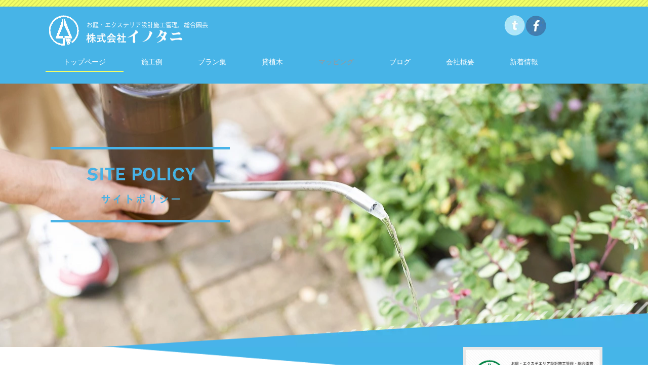

--- FILE ---
content_type: text/html
request_url: http://inotani.co.jp/sitepolicy.html
body_size: 16646
content:
<!DOCTYPE html>
<html lang="ja-JP">
 <head> 
  <meta charset="UTF-8"> 
  <meta http-equiv="content-type" content="text/html; charset=UTF-8"> 
  <link rel="dns-prefetch" href="//sync5-res.digitalstage.jp"> 
  <link rel="dns-prefetch" href="//sync5-cnsl.digitalstage.jp"> 
  <meta name="google-site-verification" content="h75sL6Ji7M5yhG7sWB3oyyJmuKkh_sDk0BdbKEdcPdo"> 
  <meta name="robots" content="index"> 
  <meta name="viewport" content="width=device-width, initial-scale=1" id="a-viewport"> 
  <meta name="description" content="十勝の風土を大切に情緒情感あふれるお庭作りをいたします。 寒冷地型の外構・エクステリアを創造。 観葉植物のリースや販売、樹木販売、園芸造園資材販売の実店舗「グリーンギャラリー華染」併設しております。"> 
  <meta property="og:title" content="サイトポリシー|株式会社イノタニ"> 
  <meta property="og:type" content="website"> 
  <meta property="og:image" content="http://www.inotani.co.jp//bdflashinfo/thumbnail.png"> 
  <meta property="og:url" content="http://www.inotani.co.jp/sitepolicy.html"> 
  <meta property="og:site_name" content="株式会社イノタニ"> 
  <meta property="og:description" content="十勝の風土を大切に情緒情感あふれるお庭作りをいたします。 寒冷地型の外構・エクステリアを創造。 観葉植物のリースや販売、樹木販売、園芸造園資材販売の実店舗「グリーンギャラリー華染」併設しております。"> 
  <meta name="twitter:card" content="summary_large_image"> 
  <meta name="twitter:image" content="http://www.inotani.co.jp/bdflashinfo/thumbnail.png"> 
  <meta name="note:card" content="summary_large_image"> 
  <link rel="canonical" href="http://www.inotani.co.jp/sitepolicy.html"> 
  <link rel="apple-touch-icon-precomposed" href="_src/4109/img20150930180952313539.png"> 
  <title>サイトポリシー|株式会社イノタニ</title> 
  <link rel="shortcut icon" href="_src/4339/img20151224065231261125.ico"> 
  <link rel="stylesheet" type="text/css" href="_module/styles/bind.css?v=17.0.4" id="bind-css"> 
  <link rel="stylesheet" type="text/css" href="_dress/pp006a/base.css?1753911712967"> 
  <link rel="stylesheet" type="text/css" href="_dress/black/base.css?1753911712967"> 
  <link rel="stylesheet" type="text/css" href="sitepolicy.css?1753911712968c0100" id="page-css">    
  <link rel="stylesheet" type="text/css" href="//fonts.googleapis.com/css?family=Cabin:regular,italic,500,500italic,600,600italic,700,700italic&amp;display=swap"> 
  <link rel="stylesheet" type="text/css" href="_webfonts.css?1753911712971" id="webfont-css"> 
  <link rel="stylesheet" type="text/css" href="_csslinkbtn/btn-import.css?1672273067862" id="linkbtn-css"> 
  <script>
  (function(i,s,o,g,r,a,m){i['GoogleAnalyticsObject']=r;i[r]=i[r]||function(){
  (i[r].q=i[r].q||[]).push(arguments)},i[r].l=1*new Date();a=s.createElement(o),
  m=s.getElementsByTagName(o)[0];a.async=1;a.src=g;m.parentNode.insertBefore(a,m)
  })(window,document,'script','https://www.google-analytics.com/analytics.js','ga');

  ga('create', 'UA-8465789-1', 'auto');
  ga('send', 'pageview');

</script> 
 </head> 
 <body id="l-2" class="l-2 -dress_pp006a bd-webp" data-type="responsive" data-ga-traking="true" data-view-pc-button="true" data-view-pc-position="bottom" data-page-animation="none"> 
  <div id="page" class="bg-window "> 
   <div class="bg-document"> 
    <noscript> 
     <div id="js-off"> 
      <img src="_module/images/noscript.gif" alt="Enable JavaScript in your browser. このウェブサイトはJavaScriptをオンにしてご覧下さい。"> 
     </div> 
    </noscript> 
    <div id="a-header" data-float="false" class="a-header   cssskin-_area_header"> 
     <header> 
      <div class="site_frame"> 
       <section> 
        <div id="bk2591" class="b-plain c-sp-space_init bd-sm-smart cssskin-_block_header_toppage" data-bk-id="bk2591"> 
         <div class=" g-column -col3 -sp-col2"> 
          <div class=" column -column1"> 
           <div class=" c-body"> 
            <div class="c-img   "> 
             <a href="./" data-pid="162"> 
              <picture> 
               <source type="image/webp" srcset="_src/3591/sign.webp?v=1672273067862"> 
               <img src="_src/3591/sign.png?v=1672273067862" width="450" height="61" alt="" id="imgsrc3591_1" loading="lazy"> 
              </picture></a> 
            </div> 
           </div> 
          </div> 
          <div class=" column -column2"> 
           <div class=" c-body c-right"> 
            <div class=" c-images"> 
             <div class="c-img   "> 
              <picture> 
               <source type="image/webp" srcset="_src/3592/sign.webp?v=1672273067862"> 
               <img src="_src/3592/sign.png?v=1672273067862" width="42" height="42" alt="" id="imgsrc3592_1" class=" c-no_adjust" loading="lazy"> 
              </picture> 
             </div> 
             <div class="c-img   "> 
              <picture> 
               <source type="image/webp" srcset="_src/3594/sign.webp?v=1672273067862"> 
               <img src="_src/3594/sign.png?v=1672273067862" width="42" height="42" alt="" id="imgsrc3594_1" class=" c-no_adjust" loading="lazy"> 
              </picture> 
             </div> 
            </div> 
           </div> 
          </div> 
          <div class=" column -column3 -column-lasts"> 
           <div class=" c-body c-right"> 
            <span></span> 
           </div> 
          </div> 
         </div> 
        </div> 
        <div id="bk2592" class="b-plain c-space_normal c-sp-space_normal c-sp-padding_init bd-sm-smart cssskin-_block_header" data-bk-id="bk2592" data-shared="true" data-sharedname="_グローバルナビゲーション"> 
         <div class=" column -column1"> 
          <nav> 
           <div id="js-globalNavigation" data-slide-type="leftSlide" data-btn-position="leftTop_fixed"> 
            <div class=" js-motion"> 
             <ul class="m-motion menu-parts -j"> 
              <li><a href="./" data-pid="162">トップページ</a></li> 
              <li><a href="works/works.html" data-pid="171">施工例</a></li> 
              <li><a href="plan/plan_1.html" data-pid="183">プラン集</a></li> 
              <li><a href="lease/rental.html" data-pid="224">貸植木</a></li> 
              <li><span class=" c-unlink">マッピング</span></li> 
              <li><a href="http://inotani.co.jp/wordpress/">ブログ</a></li> 
              <li><a href="profile.html" data-pid="163">会社概要</a></li> 
              <li><a href="./#whatsnew" data-pid="162">新着情報</a></li> 
             </ul> 
            </div> 
           </div> 
           <div id="spNavigationTrigger" class=" c-sp_navigation_btn"></div> 
          </nav> 
         </div> 
        </div> 
       </section> 
      </div> 
     </header> 
    </div> 
    <div id="a-billboard" class="a-billboard    cssskin-_area_billboard"> 
     <div class="site_frame"> 
      <section> 
       <div id="bk2593" class="b-plain c-space_normal c-sp-space_normal bd-sm-smart cssskin-_block_billboard" data-bk-id="bk2593"> 
        <div class=" column -column1"> 
         <h1 class=" c-page_title c-left"> 
          <div class="c-img   "> 
           <picture> 
            <source type="image/webp" srcset="_src/3596/sign.webp?v=1672273067862"> 
            <img src="_src/3596/sign.png?v=1672273067862" width="354" height="149" alt="" id="imgsrc3596_1" class=" c-no_adjust" loading="lazy"> 
           </picture> 
          </div></h1> 
        </div> 
       </div> 
       <div id="bk2594" class="b-plain c-space_normal c-sp-space_normal c-sp-padding_init bd-sm-smart cssskin-_block_billboard" data-bk-id="bk2594"> 
        <div class=" column -column1"> 
         <div class=" c-body c-right"> 
          <div class="c-img   "> 
           <picture> 
            <source type="image/webp" srcset="_src/3597/img20150817174323970044.webp?v=1672273067862"> 
            <img src="_src/3597/img20150817174323970044.png?v=1672273067862" width="1400" height="105" alt="" id="imgsrc3597_1" loading="lazy"> 
           </picture> 
          </div> 
         </div> 
        </div> 
       </div> 
      </section> 
     </div> 
    </div> 
    <main> 
     <div id="a-site_contents" class="a-site_contents  noskin"> 
      <article> 
       <div class="site_frame"> 
        <div class="g-column"> 
         <div id="a-main" class="a-main column -col9 "> 
          <section> 
           <div id="bk2595" class="b-both_diff -left_large c-space_normal c-sp-space_init bd-sm-smart cssskin-_block_main_title" data-bk-id="bk2595"> 
            <div class=" g-column"> 
             <div class=" column -col8 -col_main"> 
              <h2 class=" c-title">Site Policy</h2> 
             </div> 
             <div class=" column -col4 -col_sub"> 
              <div class="c-lead c-right">
                サイトポリシー 
              </div> 
             </div> 
            </div> 
           </div> 
           <div id="bk2602" class="b-plain c-space_normal c-sp-space_normal c-padding_normal c-sp-padding_normal cssskin-_block_main" data-bk-id="bk2602"> 
            <div class=" column -column1"> 
             <p class=" c-body">当ウェブサイトをご利用される前に、下記のご利用規約をよくお読みいただき、これらの内容に同意された場合のみ、ご利用くださいますようお願い申しあげます。<br>&nbsp;<br>&nbsp;</p> 
             <h4 class=" c-small_headline">著作権について</h4> 
             <p class=" c-body"><br style="color: #000000; font-family: 'ＭＳ Ｐゴシック', Osaka, 'ヒラギノ角ゴ Pro W3', Arial, Helvetica; font-size: 14px; line-height: 21px; widows: 1;">当ウェブサイトで公開されるテキスト、画像、イラスト、映像、音楽データなどすべての内容（以下、総称としてコンテンツと呼びます）に関する権利は、当社または原著作者に帰属します。<br>当社、原著作者の許諾を得ることなく複製、改変、転載、販売、出版など著作権法そのほか法律に触れる行為は禁止されております。<br>&nbsp;</p> 
             <h4 class=" c-small_headline">個人情報の取扱い</h4> 
             <p class=" c-body">&nbsp;<br>当社は、お客さまの個人情報については、下記の目的の範囲内で適正に収集し取り扱いさせていただきます。<br>&nbsp;<br>お問合せにお答えすること。<br>&nbsp;<br>法令等に基づき裁判所・警察機関などの公的機関から開示の要請があった場合については、該当公的機関に提供することがございます。<br>&nbsp;</p> 
             <h4 class=" c-small_headline">免責事項</h4> 
             <p class=" c-body">&nbsp;<br>本ウェブサイトで提供するコンテンツ等の内容に関し、当社はその正確性、有用性、確実性その他いかなる保証もするものではありません。コンテンツ等のご利用により何らかの損害が発生したとしても、当社は一切責任を負いません。また、本サイトに記載されている事項を予告なしに変更または中止することがありますのであらかじめご了承ください。<br>&nbsp;</p> 
             <h4 class=" c-small_headline">禁止事項について</h4> 
             <p class=" c-body"><br style="color: #000000; font-family: 'ＭＳ Ｐゴシック', Osaka, 'ヒラギノ角ゴ Pro W3', Arial, Helvetica; font-size: 14px; line-height: 21px; widows: 1;">当ウェブサイトのご利用に際し、以下の行為を禁止いたします。<br><br>1. 当ウェブサイトの運営を妨げる行為、および支障をきたす行為。<br>2. ほかの利用者、第三者、もしくは当社に迷惑、不利益、損害を与える行為、またはその恐れのある行為。<br>3. ほかの利用者、第三者、もしくは当社の財産、プライバシーなどを侵害する行為、またはその恐れのある行為。<br>4. 公序良俗に反する行為、またはその恐れのある行為。<br>5. 法律、法令もしくは条令に違反する行為、またはその恐れのある行為。<br>6. そのほか、当社が不適切と判断する行為。<br>&nbsp;<br>&nbsp;<br>&nbsp;</p> 
            </div> 
           </div> 
          </section> 
         </div> 
         <div id="a-side-a" data-float="true" class="a-side-a column -col3 " data-fixed-size="null"> 
          <div> 
           <section> 
            <div id="bk2596" class="b-plain c-space_normal c-sp-space_normal c-sp-padding_normal bd-sm-smart cssskin-_block_side_a" data-bk-id="bk2596" data-shared="true" data-sharedname="_サイドA_プロフィール"> 
             <div class=" column -column1"> 
              <div class=" c-body c-center"> 
               <div class="c-img   "> 
                <picture> 
                 <source type="image/webp" srcset="_src/3165/sign.webp?v=1672273067862"> 
                 <img src="_src/3165/sign.png?v=1672273067862" width="640" height="454" alt="" id="imgsrc3165_1" loading="lazy"> 
                </picture> 
               </div> 
              </div> 
             </div> 
            </div> 
           </section> 
          </div> 
         </div> 
        </div> 
       </div> 
      </article> 
     </div> 
    </main> 
    <div id="a-footer" data-float="false" class="a-footer   cssskin-_area_footer"> 
     <footer> 
      <div class="site_frame"> 
       <div id="bk2598" class="b-plain c-space_normal c-sp-space_normal bd-sm-smart cssskin-_block_footer" data-bk-id="bk2598" data-shared="true" data-sharedname="_フッター_ページトップへ"> 
        <div class=" column -column1"> 
         <div class=" c-body c-right"> 
          <a href="#" class="c-link_top js-link_scroller"><span>ページトップへ</span></a> 
         </div> 
        </div> 
       </div> 
       <div id="bk2599" class="b-plain c-space_normal c-sp-space_normal c-padding_normal c-sp-padding_init bd-sm-smart cssskin-_block_footer" data-bk-id="bk2599" data-shared="true" data-sharedname="_フッター_ソーシャルボタン"> 
        <div class=" column -column1"> 
         <div class=" c-body c-center"> 
          <span class="js-sync -likebtn" style="display:none;">,likebtn,,{"twitter":true,"facebook":true,"mixi":false,"google":true,"mixikey":"","hatena":false,"pocket":false,"linkedin":false,"line":false,"tumblr":false,"pinterest":false,"facebookCom":false,"sortItems":["twitter","facebook","google"]}</span> 
         </div> 
        </div> 
       </div> 
       <div id="bk2600" class="b-plain c-space_normal c-sp-space_init bd-sm-smart bd-webp -dress_black cssskin-_block_footer" data-bk-id="bk2600" data-shared="true" data-sharedname="_フッターメニュー"> 
        <div class=" column -column1"> 
         <nav> 
          <ul class="c-menu -menu_a menu-parts"> 
           <li><a href="profile.html" data-pid="163">会社概要</a></li> 
           <li><span class=" c-unlink">採用情報</span></li> 
           <li><a href="sitepolicy.html" data-mypid="167" class=" c-current">サイトポリシー</a></li> 
          </ul> 
         </nav> 
        </div> 
       </div> 
       <div id="bk2601" class="b-plain c-space_normal c-sp-space_normal c-sp-padding_normal bd-sm-smart cssskin-_block_footer" data-bk-id="bk2601" data-shared="true" data-sharedname="_フッター_クレジット"> 
        <div class=" column -column1"> 
         <div class="c-credit c-center"> 
          <span>Copyright INOTANI co,.ltd. All Rights Reserved.</span> 
         </div> 
        </div> 
       </div> 
      </div> 
     </footer> 
    </div> 
    <div id="w-top-left" class="w-base w-top w-left"> 
    </div> 
    <div id="w-top-right" class="w-base w-top w-right"> 
    </div> 
    <div id="w-middle-left" class="w-base w-middle w-left"> 
    </div> 
    <div id="w-middle-right" class="w-base w-middle w-right"> 
    </div> 
    <div id="w-bottom-left" class="w-base w-bottom w-left"> 
    </div> 
    <div id="w-bottom-right" class="w-base w-bottom w-right"> 
    </div> 
   </div> 
  </div> 
  <script src="_module/lib/lib.js?v=17.0.4" defer></script> 
  <script src="_module/scripts/bind.js?v=17.0.4" id="script-js" defer></script> 
  <!--[if lt IE 9]><script src="_module/lib/html5shiv.min.js?v=17.0.4"></script><![endif]--> 
  <!-- custom_tags_start --> 
  <script defer type="text/javascript">
</script> 
  <!-- custom_tags_end -->  
 </body>
</html>

--- FILE ---
content_type: text/css
request_url: http://inotani.co.jp/_dress/pp006a/base.css?1753911712967
body_size: 10347
content:
@charset "utf-8";.-dress_pp006a .a-header .m-motion.-j a:hover {color:#f1fe66;}.-dress_pp006a .a-header .m-motion.-j .lavalamp-object {border-top-style:none;border-bottom:2px solid #f1fe66;padding-top:39px;}.-dress_pp006a .a-header .c-menu li a {color:#ffffff;}.-dress_pp006a .a-header .m-motion.-j a {color:#ffffff;}.-dress_pp006a .c-page_title {margin-bottom:25px;}.-dress_pp006a .c-title {font-size:200%;font-weight:600;line-height:1.6;letter-spacing:.05em;margin-bottom:10px;}.-dress_pp006a .c-large_headline {font-size:22px;line-height:1.6;letter-spacing:.05em;color:#47b4e7;padding-bottom:10px;}.-dress_pp006a .c-small_headline {font-size:120%;letter-spacing:.1em;color:#47b4e7;margin:10px 0;}.-dress_pp006a .c-lead {font-size:110%;font-weight:600;letter-spacing:.1em;}.-dress_pp006a .c-enclosure {border-color:#999999;}.-dress_pp006a .c-credit {font-size:80%;}.-dress_pp006a .c-hr {border-color:#999999;}.-dress_pp006a .c-menu li {border-color:#999;}.-dress_pp006a .m-motion.-f > li > ul li:first-child:before {border-bottom-color:#c7e8f8;}.-dress_pp006a .m-motion.-f > li > ul > li a:hover {background-color:rgb(145,210,241);border-color:#000000;border-style:none;}.-dress_pp006a .m-motion.-g {background-color:transparent;}.-dress_pp006a .m-motion.-g .lavalamp-object {background-color:rgb(199,232,248);border:none;}.-dress_pp006a .m-motion.-g li {line-height:30px;margin-right:30px;}.-dress_pp006a .m-motion.-j .lavalamp-object {border-top-style:none;border-bottom:2px solid #47b4e7;padding-top:39px;}.-dress_pp006a .m-motion.-h li a:hover {opacity:.8;width:170px;padding-left:40px;}.-dress_pp006a .m-motion.-j li {padding-top:.6em;}.-dress_pp006a .c-menu.-v li {border-left:0 none;}.-dress_pp006a .c-menu.-menu_b li a {color:#47b4e7;}.-dress_pp006a .c-menu.-menu_b li .c-current {color:#333333;}.-dress_pp006a .c-menu.-menu_a li .c-current {color:#333333;}.-dress_pp006a .c-menu.-menu_a li {border-right-color:#dddddd;}.-dress_pp006a .c-menu.-menu_a li:first-child {border-left-color:#dddddd;}.-dress_pp006a .c-menu.-menu_b li {border-right-color:#dddddd;}.-dress_pp006a .c-menu.-menu_b li:first-child {border-left-color:#dddddd;}.-dress_pp006a .c-menu.-menu_c li {border-right-color:#ffffff;}.-dress_pp006a .c-menu.-menu_c {background-color:rgb(199,232,248);}.-dress_pp006a .c-menu.-menu_c li:first-child {border-left-color:#ffffff;}.-dress_pp006a .c-menu.-menu_c li a {background-color:transparent;color:#47b4e7;}.-dress_pp006a .c-menu.-menu_c li .c-current {background-color:rgb(145,210,241);color:#ffffff;}.-dress_pp006a .c-menu.-menu_c li a:hover {background-color:rgb(145,210,241);}.-dress_pp006a .c-menu.-menu_d {background-color:rgb(199,232,248);}.-dress_pp006a .c-menu.-menu_d li a {background-color:transparent;color:#47b4e7;}.-dress_pp006a .c-menu.-menu_d li a:hover {background-color:rgb(145,210,241);}.-dress_pp006a .c-menu.-menu_d li .c-current {color:#ffffff;background-color:rgb(145,210,241);}.-dress_pp006a .c-menu.-menu_d li .c-unlink {background-color:transparent;}.-dress_pp006a .c-menu.-menu_e {background-image:linear-gradient(to bottom,#c7e8f8 0%,#6cc3ec 45%,#47b4e7 48%);border-color:#6cc3ec;}.-dress_pp006a .c-menu.-menu_e li a {color:#ffffff;}.-dress_pp006a .c-menu.-menu_e li a:hover {background-color:rgb(108,195,236);}.-dress_pp006a .c-menu.-menu_e li .c-current {background-color:rgb(108,195,236);}.-dress_pp006a .m-motion li a {color:#47b4e7;}.-dress_pp006a .m-motion.-f > li > a + ul:before {border-top-color:#c7e8f8;}.-dress_pp006a .m-motion.-f > li > ul > li a {background-color:rgb(199,232,248);border-style:none;}.-dress_pp006a .m-motion.-f > li > ul > li {margin-bottom:1px;}.-dress_pp006a .m-motion.-f > li > ul > li .c-unlink {border-style:none;}.-dress_pp006a .m-motion.-h li a {background-color:rgb(199,232,248);}.-dress_pp006a .m-motion.-i li a {background-color:rgb(199,232,248);border-color:#6cc3ec;}.-dress_pp006a .c-menu.-v.-menu_c li {border-style:none;}.-dress_pp006a .c-menu.-v.-menu_e {background-image:linear-gradient(to bottom,#ffffff 0%,#ffffff 0%);}.-dress_pp006a .c-menu.-v.-menu_e li a {background-image:linear-gradient(to bottom,#c7e8f8 0%,#91d2f1 45%,#6cc3ec 48%);}.-dress_pp006a .c-menu.-menu_e li .c-unlink {color:#dddddd;}.-dress_pp006a .m-motion.-f li a {background-color:transparent;border-style:none;}.-dress_pp006a .c-list_table th {background-color:rgb(199,232,248);border-top:1px solid #47b4e7;border-right-color:#47b4e7;}.-dress_pp006a .c-list_table td {border-top:1px solid #47b4e7;}.-dress_pp006a .c-list_news {border-top:none;}.-dress_pp006a .c-list_news th {font-weight:bold;width:15%;border-style:none;}.-dress_pp006a .c-list_news td {border-style:none;}.-dress_pp006a .c-list_indent td {padding-top:.8em;padding-bottom:1.5em;padding-left:1em;}.-dress_pp006a .c-list-sign {list-style-type:disc;list-style-position:inside;text-indent:-1em;margin-left:1em;}.-dress_pp006a .c-list-sign li {list-style-position:inside;}.-dress_pp006a .c-list_table {border-color:#47b4e7;}.-dress_pp006a .c-list_indent th {border-bottom-color:#999999;}.-dress_pp006a .c-cart .c-list_table th {border-color:#916faf;}.-dress_pp006a .c-cart .c-list_table td {border-color:#916faf;}.bd-webp.-dress_pp006a .c-link_top {display:inline-block;height:105px;width:105px;background-image:url("images/pagetop_gray.webp");background-repeat:no-repeat;background-color:transparent;background-position:right top;border-width:0;}.bd-no-webp.-dress_pp006a .c-link_top {display:inline-block;height:105px;width:105px;background-image:url("images/pagetop_gray.png");background-repeat:no-repeat;background-color:transparent;background-position:right top;border-width:0;}.-dress_pp006a .c-link_top span {display:none;}.-dress_pp006a .a-footer .c-menu.-menu_a {text-align:center;}.-dress_pp006a .a-footer .c-menu.-menu_a li {border:none;}.-dress_pp006a .b-tab_navigation {font-size:0;}.-dress_pp006a.b-tab_navigation {font-size:0;}.-dress_pp006a .b-tab_navigation li {margin-right:1px;}.-dress_pp006a.b-tab_navigation li {margin-right:1px;}.-dress_pp006a .b-accordion .column {background-color:transparent;}.-dress_pp006a.b-accordion .column {background-color:transparent;}.-dress_pp006a .b-tab_navigation li.-active a {background-color:rgb(108,195,236);color:#ffffff;}.-dress_pp006a.b-tab_navigation li.-active a {background-color:rgb(108,195,236);color:#ffffff;}.-dress_pp006a .b-tab_navigation li a {background-color:rgb(199,232,248);}.-dress_pp006a.b-tab_navigation li a {background-color:rgb(199,232,248);}.-dress_pp006a .b-accordion_navigation a {background-color:rgb(199,232,248);}.-dress_pp006a.b-accordion_navigation a {background-color:rgb(199,232,248);}.-dress_pp006a .b-accordion_navigation.-active a {color:#ffffff;background-color:rgb(108,195,236);}.-dress_pp006a.b-accordion_navigation.-active a {color:#ffffff;background-color:rgb(108,195,236);}.bd-webp.-dress_pp006a .a-header {background-image:url("images/header_bg_blue.gif");background-repeat:repeat-x;color:#ffffff;background-color:rgb(71,180,231);}.bd-no-webp.-dress_pp006a .a-header {background-image:url("images/header_bg_blue.gif");background-repeat:repeat-x;color:#ffffff;background-color:rgb(71,180,231);}.-dress_pp006a .a-billboard .c-title {letter-spacing:.15em;color:#fff;}.-dress_pp006a .a-footer {padding-bottom:0;}.-dress_pp006a .a-footer .c-credit {color:#fff;}.-dress_pp006a .a-billboard {background-color:rgb(71,180,231);}.-dress_pp006a .a-header a {color:#ffffff;}.-dress_pp006a .a-billboard a {color:#ffffff;}.-dress_pp006a .bg-window {background-color:rgba(255,255,255,1);}.-dress_pp006a a {color:#47b4e7;}.-dress_pp006a  {color:#747474;}@media only screen and (max-width: 641px) {.-dress_pp006a .c-list_news th {display:block;width:100%;border-bottom:2px dotted #e2e2e2;padding:0;}.-dress_pp006a .c-list_news td {display:block;width:100%;}.-dress_pp006a .c-sound_btn2 {display:none;}.-dress_pp006a .a-billboard .c-title {font-size:100%;}}@media print,screen and (max-width: 768px) {.-dress_pp006a .a-header .m-motion.-j li {background-color:transparent;border-color:#fff;padding:.6em 0;}.-dress_pp006a .a-header .c-menu.-menu_a li:first-child {border-style:none;}.-dress_pp006a #spNavigationTrigger {border:1px solid #888888;border-radius:6px;}.-dress_pp006a #js-globalNavigation {background-color:rgb(71,180,231);}.-dress_pp006a#js-globalNavigation {background-color:rgb(71,180,231);}.-dress_pp006a .c-menu.-v.-menu_a li a {color:#ffffff;border-top-color:#ffffff;}.-dress_pp006a .c-menu.-v.-menu_a li .c-unlink {border-top-color:#ffffff;}.-dress_pp006a .c-menu.-v.-menu_a {border-style:none;}.-dress_pp006a .c-menu.-v.-menu_b li a {border-top-color:#ffffff;}.-dress_pp006a .c-menu.-v.-menu_b li .c-unlink {border-top-color:#ffffff;}.-dress_pp006a .c-menu.-v.-menu_b {border-style:none;}.-dress_pp006a .m-motion.-f li {border-top-style:none;}.-dress_pp006a .m-motion.-f {padding-right:10px;padding-left:20px;}.-dress_pp006a .m-motion.-f > li {border-bottom-style:none;}.-dress_pp006a .m-motion.-f > li > ul > li a:hover {border-style:none;}.-dress_pp006a .m-motion li {border-bottom-color:#ffffff;border-bottom-style:solid;}.-dress_pp006a .m-motion.-h li {border-bottom-style:none;}.-dress_pp006a .m-motion.-i li {border-bottom-style:none;}.-dress_pp006a .c-menu.-menu_c li {border-style:none;}.-dress_pp006a .c-menu li {border-bottom-color:#ffffff;}.-dress_pp006a #js-globalNavigation .c-menu,.-dress_pp006a #js-globalNavigation .m-motion {margin-bottom:0px;}.-dress_pp006a#js-globalNavigation .c-menu,.-dress_pp006a#js-globalNavigation .m-motion {margin-bottom:0px;}.-dress_pp006a #js-globalNavigation .c-menu li a,.-dress_pp006a #js-globalNavigation .m-motion li a {color:#ffffff;}.-dress_pp006a#js-globalNavigation .c-menu li a,.-dress_pp006a#js-globalNavigation .m-motion li a {color:#ffffff;}.bd-webp.-dress_pp006a .c-menu.-menu_e {background-image:linear-gradient(to bottom,rgba(74, 199, 137, 0) 0%,rgba(74, 199, 137, 0) 0%);}.bd-no-webp.-dress_pp006a .c-menu.-menu_e {background-image:linear-gradient(to bottom,rgba(74, 199, 137, 0) 0%,rgba(74, 199, 137, 0) 0%);}.-dress_pp006a .c-menu.-menu_e li a {background-image:linear-gradient(to bottom,#c7e8f8 0%,#6cc3ec 45%,#47b4e7 48%);}.-dress_pp006a #spNavigationTrigger .c-sp-navigation_line1,.-dress_pp006a #spNavigationTrigger .c-sp-navigation_line2,.-dress_pp006a #spNavigationTrigger .c-sp-navigation_line3 {border-top-color:#777777;}}/* created version 9.00*/


--- FILE ---
content_type: text/css
request_url: http://inotani.co.jp/_dress/black/base.css?1753911712967
body_size: 3461
content:
@charset "utf-8";.-dress_black .c-body {color:#fff;}.-dress_black .c-page_title {color:#fff;}.-dress_black .c-title {color:#fff;}.-dress_black .c-large_headline {color:#fff;}.-dress_black .c-small_headline {color:#fff;}.-dress_black .c-lead {color:#fff;}.-dress_black .c-blockquote {color:#fff;}.-dress_black .c-enclosure {color:#fff;border:1px solid #999;}.-dress_black .c-note {color:#fff;}.-dress_black .c-credit {color:#fff;}.-dress_black .c-hr {border-color:#ccc;}.-dress_black .c-menu li {color:#fff;border-color:#ccc;}.-dress_black .c-menu li a {color:#fff;}.-dress_black .c-menu.-menu_c li {border-color:#555;}.-dress_black .c-menu.-menu_c li a:hover {background-color:rgb(85,85,85);}.-dress_black .c-menu.-menu_e li a:hover {background-color:rgb(34,34,34);}.-dress_black .m-motion.-f li a {color:#fff;}.-dress_black .m-motion.-f li a:hover {background-color:rgb(85,85,85);color:#fff;border-bottom:1px solid #222;}.-dress_black .m-motion.-f > li > ul li:first-child:before {border-bottom-color:#ddd;}.-dress_black .m-motion.-f > li > ul > li a:hover {background-color:rgb(119,119,119);color:#fff;border-bottom:1px solid #111;}.-dress_black .m-motion.-g {color:#fff;background-color:transparent;padding:0;margin:0;}.-dress_black .m-motion.-g li a {color:#fff;}.-dress_black .m-motion.-g .lavalamp-object {background-color:rgb(85,85,85);}.-dress_black .m-motion.-g li {margin-left:0px;}.-dress_black .m-motion.-j a {color:#fff;}.-dress_black .m-motion.-j .lavalamp-object {border-top:1px dotted #ccc;}.-dress_black .m-motion.-h li a {background-color:rgb(85,85,85);color:#fff;}.-dress_black .m-motion.-h li a:hover {opacity:1;background-color:rgb(119,119,119);color:#fff;width:170px;padding-left:40px;}.-dress_black .m-motion.-i li a {color:#fff;background-color:rgb(85,85,85);transition:all 0.4s ease-in;border:1px solid #666;border-bottom-width:3px;border-radius:3px;}.-dress_black .m-motion.-i li a:hover {background-color:rgb(136,136,136);}.-dress_black .c-list_table th {color:#fff;background-color:rgb(85,85,85);border-top:1px solid #999;}.-dress_black .c-list_table td {color:#fff;border-top:1px solid #999;}.-dress_black .c-list_news {color:#fff;border-top:1px solid #999;}.-dress_black .c-breadcrumb {color:#fff;}.-dress_black .c-pager {color:#fff;}.-dress_black .b-tab_navigation {font-size:0;}.-dress_black.b-tab_navigation {font-size:0;}.-dress_black .b-tab_navigation li {color:#fff;margin-right:1px;}.-dress_black.b-tab_navigation li {color:#fff;margin-right:1px;}.-dress_black .b-tab_navigation li a {background-color:rgb(34,34,34);font-size:1rem;color:#fff;}.-dress_black.b-tab_navigation li a {background-color:rgb(34,34,34);font-size:1rem;color:#fff;}.-dress_black .b-accordion .column {background-color:rgb(51,51,51);}.-dress_black.b-accordion .column {background-color:rgb(51,51,51);}.-dress_black .b-accordion_navigation a {background-color:rgb(85,85,85);}.-dress_black.b-accordion_navigation a {background-color:rgb(85,85,85);}.-dress_black .b-accordion_navigation {border-top:1px solid #333;}.-dress_black.b-accordion_navigation {border-top:1px solid #333;}.-dress_black a {color:#fff;}.-dress_black  {color:#fff;}@media print,screen and (max-width: 768px) {.-dress_black #js-globalNavigation {background-color:rgb(34,34,34);}.-dress_black#js-globalNavigation {background-color:rgb(34,34,34);}.-dress_black .c-menu.-menu_a li {border-bottom:1px solid #eee;}.-dress_black .c-menu.-menu_a li a {color:#fff;}}/* created version 9.00*/


--- FILE ---
content_type: text/css
request_url: http://inotani.co.jp/sitepolicy.css?1753911712968c0100
body_size: 9033
content:
#a-site_contents{max-width:1100px}@media only screen and (max-width:641px){.bg-document{max-width:100%}}.bd-no-webp #page{background-image:url(_src/3599/img20150825110646651209.png?v=1658967781255);background-repeat:no-repeat;background-position:center top}.bd-webp #page{background-image:url(_src/3599/img20150825110646651209.webp?v=1658967781255);background-repeat:no-repeat;background-position:center top}.bd-no-webp #a-billboard{background-image:url(_src/3601/img20150923064331281301.jpg?v=1658967781255);background-position:center center;background-size:cover}.bd-webp #a-billboard{background-image:url(_src/3601/img20150923064331281301.webp?v=1658967781255);background-position:center center;background-size:cover}.bd-no-webp #a-main{padding:0 40px 0 0}.bd-webp #a-main{padding:0 40px 0 0}@media only screen and (max-width:641px){.bd-no-webp #page{background-image:none}.bd-webp #page{background-image:none}.bd-no-webp #a-header{padding:0}.bd-webp #a-header{padding:0}.bd-no-webp #a-ghost_header{padding:0}.bd-webp #a-ghost_header{padding:0}.bd-no-webp #a-billboard{padding:0}.bd-webp #a-billboard{padding:0}.bd-no-webp #a-main{padding:0 3% 0 3%}.bd-webp #a-main{padding:0 3% 0 3%}.bd-no-webp #a-side-a{padding:0}.bd-webp #a-side-a{padding:0}.bd-no-webp #a-side-b{padding:0}.bd-webp #a-side-b{padding:0}.bd-no-webp #a-footer{padding:0}.bd-webp #a-footer{padding:0}.bd-no-webp #a-site_contents{background-image:url(_src/3600/img20150911123354620531.png?v=1658967781255);background-repeat:no-repeat;background-position:left top}.bd-webp #a-site_contents{background-image:url(_src/3600/img20150911123354620531.webp?v=1658967781255);background-repeat:no-repeat;background-position:left top}}#bk2591>div{margin:0 auto;max-width:1100px}#bk2591>div{padding-left:0;padding-top:30px;padding-right:0;padding-bottom:0}#bk2593>div{padding-left:100px;padding-top:125px;padding-right:0;padding-bottom:125px}#bk2595>div{padding-left:0;padding-top:100px;padding-right:0;padding-bottom:15px}#bk2596>div{padding-left:0;padding-top:0;padding-right:0;padding-bottom:20px}.bd-no-webp #bk2598{background-image:url(_src/3139/img20150824162005882349.png?v=1658967781255);background-repeat:no-repeat;background-position:center bottom}.bd-webp #bk2598{background-image:url(_src/3139/img20150824162005882349.webp?v=1658967781255);background-repeat:no-repeat;background-position:center bottom}#bk2598>div{padding-left:0;padding-top:20px;padding-right:50px;padding-bottom:20px}#bk2592>div{margin:0 auto;max-width:1100px}#bk2592>div{padding-left:0;padding-top:10px;padding-right:0;padding-bottom:30px}.bd-no-webp #bk2599{background-color:#47b4e7}.bd-webp #bk2599{background-color:#47b4e7}#bk2599>div{margin:0 auto;max-width:1020px}.bd-no-webp #bk2600{background-color:#47b4e7}.bd-webp #bk2600{background-color:#47b4e7}#bk2600>div{padding-left:0;padding-top:20px;padding-right:0;padding-bottom:20px}.bd-no-webp #bk2601{background-color:#47b4e7;background-image:url(_src/3140/img20150824173955589481.png?v=1658967781255);background-repeat:repeat}.bd-webp #bk2601{background-color:#47b4e7;background-image:url(_src/3140/img20150824173955589481.webp?v=1658967781255);background-repeat:repeat}#bk2601>div{padding-left:0;padding-top:30px;padding-right:0;padding-bottom:40px}@media only screen and (max-width:641px){#bk2591.b-plain>.column,#bk2591.b-plain>.g-column,#bk2591.b-both_diff>.column,#bk2591.b-both_diff>.g-column,#bk2591.b-headlines>.column,#bk2591.b-headlines>.g-column,#bk2591.b-album>.column,#bk2591.b-album>.g-column,#bk2591.b-tab>.column,#bk2591.b-tab>.g-column,#bk2591.b-accordion>.column,#bk2591.b-accordion>.g-column,#bk2591>nav{margin:0 auto;max-width:95%}#bk2591>div{padding-left:0;padding-top:30px;padding-right:10px;padding-bottom:20px}#bk2593.b-plain>.column,#bk2593.b-plain>.g-column,#bk2593.b-both_diff>.column,#bk2593.b-both_diff>.g-column,#bk2593.b-headlines>.column,#bk2593.b-headlines>.g-column,#bk2593.b-album>.column,#bk2593.b-album>.g-column,#bk2593.b-tab>.column,#bk2593.b-tab>.g-column,#bk2593.b-accordion>.column,#bk2593.b-accordion>.g-column,#bk2593>nav{margin:0 auto;max-width:95%}#bk2593>div{padding-left:0;padding-top:50px;padding-right:0;padding-bottom:30px}#bk2595.b-plain>.column,#bk2595.b-plain>.g-column,#bk2595.b-both_diff>.column,#bk2595.b-both_diff>.g-column,#bk2595.b-headlines>.column,#bk2595.b-headlines>.g-column,#bk2595.b-album>.column,#bk2595.b-album>.g-column,#bk2595.b-tab>.column,#bk2595.b-tab>.g-column,#bk2595.b-accordion>.column,#bk2595.b-accordion>.g-column,#bk2595>nav{margin:0 auto;max-width:95%}#bk2595>div{padding-left:0;padding-top:50px;padding-right:0;padding-bottom:0}#bk2596.b-plain>.column,#bk2596.b-plain>.g-column,#bk2596.b-both_diff>.column,#bk2596.b-both_diff>.g-column,#bk2596.b-headlines>.column,#bk2596.b-headlines>.g-column,#bk2596.b-album>.column,#bk2596.b-album>.g-column,#bk2596.b-tab>.column,#bk2596.b-tab>.g-column,#bk2596.b-accordion>.column,#bk2596.b-accordion>.g-column,#bk2596>nav{margin:0 auto;max-width:95%}#bk2596>div{padding-left:15px;padding-top:15px;padding-right:15px;padding-bottom:15px}#bk2597.b-plain>.column,#bk2597.b-plain>.g-column,#bk2597.b-both_diff>.column,#bk2597.b-both_diff>.g-column,#bk2597.b-headlines>.column,#bk2597.b-headlines>.g-column,#bk2597.b-album>.column,#bk2597.b-album>.g-column,#bk2597.b-tab>.column,#bk2597.b-tab>.g-column,#bk2597.b-accordion>.column,#bk2597.b-accordion>.g-column{margin:0 auto;max-width:100%}#bk2598.b-plain>.column,#bk2598.b-plain>.g-column,#bk2598.b-both_diff>.column,#bk2598.b-both_diff>.g-column,#bk2598.b-headlines>.column,#bk2598.b-headlines>.g-column,#bk2598.b-album>.column,#bk2598.b-album>.g-column,#bk2598.b-tab>.column,#bk2598.b-tab>.g-column,#bk2598.b-accordion>.column,#bk2598.b-accordion>.g-column,#bk2598>nav{margin:0 auto;max-width:95%}#bk2598>div{padding-left:0;padding-top:0;padding-right:0;padding-bottom:0}#bk2592.b-plain>.column,#bk2592.b-plain>.g-column,#bk2592.b-both_diff>.column,#bk2592.b-both_diff>.g-column,#bk2592.b-headlines>.column,#bk2592.b-headlines>.g-column,#bk2592.b-album>.column,#bk2592.b-album>.g-column,#bk2592.b-tab>.column,#bk2592.b-tab>.g-column,#bk2592.b-accordion>.column,#bk2592.b-accordion>.g-column,#bk2592>nav{margin:0 auto;max-width:95%}#bk2592>div{padding-left:0;padding-top:0;padding-right:0;padding-bottom:0}#bk2594.b-plain>.column,#bk2594.b-plain>.g-column,#bk2594.b-both_diff>.column,#bk2594.b-both_diff>.g-column,#bk2594.b-headlines>.column,#bk2594.b-headlines>.g-column,#bk2594.b-album>.column,#bk2594.b-album>.g-column,#bk2594.b-tab>.column,#bk2594.b-tab>.g-column,#bk2594.b-accordion>.column,#bk2594.b-accordion>.g-column{margin:0 auto;max-width:100%}#bk2602.b-plain>.column,#bk2602.b-plain>.g-column,#bk2602.b-both_diff>.column,#bk2602.b-both_diff>.g-column,#bk2602.b-headlines>.column,#bk2602.b-headlines>.g-column,#bk2602.b-album>.column,#bk2602.b-album>.g-column,#bk2602.b-tab>.column,#bk2602.b-tab>.g-column,#bk2602.b-accordion>.column,#bk2602.b-accordion>.g-column{margin:0 auto;max-width:100%}#bk2599.b-plain>.column,#bk2599.b-plain>.g-column,#bk2599.b-both_diff>.column,#bk2599.b-both_diff>.g-column,#bk2599.b-headlines>.column,#bk2599.b-headlines>.g-column,#bk2599.b-album>.column,#bk2599.b-album>.g-column,#bk2599.b-tab>.column,#bk2599.b-tab>.g-column,#bk2599.b-accordion>.column,#bk2599.b-accordion>.g-column,#bk2599>nav{margin:0 auto;max-width:95%}#bk2600.b-plain>.column,#bk2600.b-plain>.g-column,#bk2600.b-both_diff>.column,#bk2600.b-both_diff>.g-column,#bk2600.b-headlines>.column,#bk2600.b-headlines>.g-column,#bk2600.b-album>.column,#bk2600.b-album>.g-column,#bk2600.b-tab>.column,#bk2600.b-tab>.g-column,#bk2600.b-accordion>.column,#bk2600.b-accordion>.g-column,#bk2600>nav{margin:0 auto;max-width:90%}#bk2600>div{padding-left:0;padding-top:0;padding-right:0;padding-bottom:30px}#bk2601.b-plain>.column,#bk2601.b-plain>.g-column,#bk2601.b-both_diff>.column,#bk2601.b-both_diff>.g-column,#bk2601.b-headlines>.column,#bk2601.b-headlines>.g-column,#bk2601.b-album>.column,#bk2601.b-album>.g-column,#bk2601.b-tab>.column,#bk2601.b-tab>.g-column,#bk2601.b-accordion>.column,#bk2601.b-accordion>.g-column{margin:0 auto;max-width:100%}#bk2601>div{padding-left:15px;padding-top:15px;padding-right:15px;padding-bottom:15px}}#imgsrc3596_1{width:354px}#imgsrc3594_1{width:42px}#imgsrc3592_1{width:42px}@media only screen and (max-width:641px){#imgsrc3596_1{width:200px}#imgsrc3594_1{width:30px}#imgsrc3592_1{width:30px}}.cssskin-_block_header_toppage .column.-column1{width:50% !important}.cssskin-_block_header_toppage .column.-column2{width:40% !important}.cssskin-_block_header_toppage .column.-column3{width:10% !important;padding-top:10px}@media(max-width:641px){.cssskin-_block_header_toppage .column.-column1{width:70% !important}.cssskin-_block_header_toppage .column.-column2{width:30% !important}}.cssskin-_block_main_title{border-bottom:4px solid #47b4e7}.cssskin-_block_main_title .c-lead{padding-top:5px}@media only screen and (max-width:641px){.cssskin-_block_main_title .c-title{font-size:140%}.cssskin-_block_main_title .c-lead{font-size:80%}}


--- FILE ---
content_type: text/css
request_url: http://inotani.co.jp/_webfonts.css?1753911712971
body_size: 413
content:
@charset "utf-8";
.c-body,li,dt,dd,th,td { font-family: 'Cabin'; }
.c-title { font-family: 'Cabin'; }
.c-large_headline { font-family: 'Cabin'; }
.c-small_headline { font-family: 'Cabin'; }
.c-lead { font-family: 'Cabin'; }
.c-blockquote { font-family: 'Cabin'; }
.c-enclosure { font-family: 'Cabin'; }
.c-note { font-family: 'Cabin'; }
.c-credit { font-family: 'Cabin'; }
.c-page_title { font-family: 'Cabin'; }


--- FILE ---
content_type: text/css
request_url: http://inotani.co.jp/_csslinkbtn/btn-import.css?1672273067862
body_size: 146
content:
@import url("btn-default.css?v=1614725394195");
@import url("btn-primary.css?v=1614725394195");
@import url("btn-attention.css?v=1614725394195");


--- FILE ---
content_type: text/css
request_url: http://inotani.co.jp/_csslinkbtn/btn-default.css?v=1614725394195
body_size: 940
content:
a.btn-default{display:inline-block !important;background:#1dc19c !important;color:#fff !important;border:2px solid #1dc19c !important;border-radius:4px !important;box-shadow:0 0 0 1px #fff inset !important;width:240px !important;max-width:100% !important;font-size:100% !important;line-height:1.9 !important;text-align:center !important;text-decoration:none !important;cursor:pointer !important;padding:1em !important;transition:all .6s !important}a.btn-default:visited{background:#1dc19c !important;color:#fff !important;border:2px solid #1dc19c !important;text-decoration:none !important}a.btn-default:active{background:#1dc19c !important;color:#1dc19c !important;border:2px solid #1dc19c !important;text-decoration:none !important}a.btn-default:hover{background:#1dc19c !important;box-shadow:0 0 0 300px #fff inset !important;border-color:#1dc19c !important;color:#1dc19c !important;text-decoration:none !important;opacity:1 !important}


--- FILE ---
content_type: text/plain
request_url: https://www.google-analytics.com/j/collect?v=1&_v=j102&a=2008372837&t=pageview&_s=1&dl=http%3A%2F%2Finotani.co.jp%2Fsitepolicy.html&ul=en-us%40posix&dt=%E3%82%B5%E3%82%A4%E3%83%88%E3%83%9D%E3%83%AA%E3%82%B7%E3%83%BC%7C%E6%A0%AA%E5%BC%8F%E4%BC%9A%E7%A4%BE%E3%82%A4%E3%83%8E%E3%82%BF%E3%83%8B&sr=1280x720&vp=1280x720&_u=IEBAAEABAAAAACAAI~&jid=65498573&gjid=343970241&cid=1603678903.1765106822&tid=UA-8465789-1&_gid=452557252.1765106822&_r=1&_slc=1&z=505207342
body_size: -449
content:
2,cG-3H7RXVF4T6